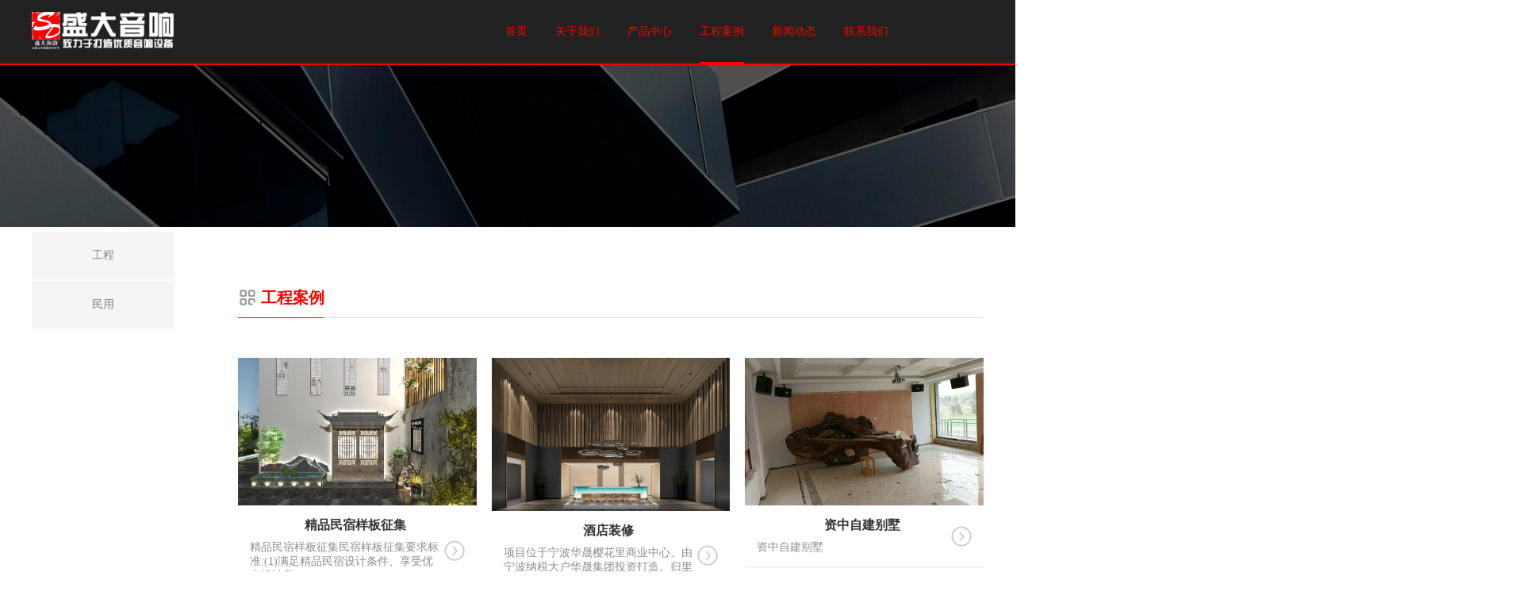

--- FILE ---
content_type: text/html; charset=utf-8
request_url: https://www.cdsdyx.com/gcal
body_size: 5052
content:
<!DOCTYPE HTML>
<html class=" met-web oxh" >
<head>
	<meta charset="utf-8">
	<meta name="renderer" content="webkit">
	<meta http-equiv="X-UA-Compatible" content="IE=edge,chrome=1">
	<meta name="viewport" content="width=device-width,initial-scale=1.0,maximum-scale=1.0,user-scalable=0,minimal-ui">
	<meta name="format-detection" content="telephone=no">
	<title>成都嵌入式|入墙式家庭影院-灯光会议舞台音响-无线话筒-盛大音响公司</title>
	<meta name="description" content="成都盛大音响公司为您提供成都嵌入式|入墙式家庭影院、无线话筒、灯光、会议、舞台音响设计安装服务，为别墅、学校、会议室、酒店、家庭、ktv等服务众多音响案例，欢迎来电咨询!">
	<meta name="keywords" content="成都音响灯光,成都会议音响,成都舞台音响,成都无线话筒,成都嵌入式家庭影院,成都入墙式家庭影院">
	<link href="favicon.ico" rel="shortcut icon" type="image/x-icon">
	<link rel="stylesheet" type="text/css" href="/Public/default/css/main.css">
	<link rel="stylesheet" type="text/css" href="/Public/default/css/media.css">
  	<link rel="stylesheet" type="text/css" href="/Public/default/css/aos.css">
	<link rel="stylesheet" type="text/css" href="/Public/default/css/swiper-3.4.2.min.css">
	<script src="/Public/default/js/jquery-2.1.1.js"></script>
 	<script src="/Public/default/js/swiper-3.4.2.min.js"></script>
 	<script src="/Public/default/js/fastclick.js"></script>
 	<script src="/Public/default/js/main.js"></script>

</head>

<body>
<div class="header">

    <div class="head-mid">
        <div class="head-con">
            <div class="w1388 relative clear">
                <div class="logo"><a href="/"><img src="/uploads/img1/20190326/5c99003b24c45.png" alt="成都盛大音响"/></a></div>
                <div class="menu-box fr">
                    <!---div class="top-search">
                        <div class="search-btn"></div>
                        <div class="search-nr">
                            <div class="search-nr-wap">
                                <div class="search-close"></div>                               
                                <form method="get" action="/Public/search.html" onsubmit="return searchForm();">
                                    <input class="text" name="keywords" type="text" placeholder="search" />
                                    <input class="sbmit" type="submit" value="" />                                    
                                </form>                              
                            </div>
                        </div>
                    </div-->
                    <ul class="clear menu-box-ul">
                        <li class="">
                            <a class="nav-yi" href="/">首页</a>
                        </li>
                      	<li class="">
                        <a class="nav-yi" href="/gywm">关于我们</a>
                          	                           <div class="nav-er-box relative">
                                <div class="nav-tap">
                                   <div class="nav-er-list"> 
                                        <a class="nav-er" href="/gsjj" title="公司简介">公司简介</a> 
                                    </div>                                </div>
                            </div>                        </li><li class="">
                        <a class="nav-yi" href="/cpzx">产品中心</a>
                          	                           <div class="nav-er-box relative">
                                <div class="nav-tap">
                                   <div class="nav-er-list"> 
                                        <a class="nav-er" href="/jyyx" title="家庭影院">家庭影院</a> 
                                    </div><div class="nav-er-list"> 
                                        <a class="nav-er" href="/hykaycgb" title="会议/卡拉OK/演出/广播">会议/卡拉OK/演出/广播</a> 
                                    </div><div class="nav-er-list"> 
                                        <a class="nav-er" href="/ychy" title="演出/会议/广播">演出/会议/广播</a> 
                                    </div><div class="nav-er-list"> 
                                        <a class="nav-er" href="/znjj" title="智能家居系统">智能家居系统</a> 
                                    </div><div class="nav-er-list"> 
                                        <a class="nav-er" href="/zhinenhuiyiyitiji" title="智能会议一体机">智能会议一体机</a> 
                                    </div>                                </div>
                            </div>                        </li><li class="active">
                        <a class="nav-yi" href="/gcal">工程案例</a>
                          	                           <div class="nav-er-box relative">
                                <div class="nav-tap">
                                   <div class="nav-er-list"> 
                                        <a class="nav-er" href="/gc" title="工程">工程</a> 
                                    </div><div class="nav-er-list"> 
                                        <a class="nav-er" href="/my" title="民用">民用</a> 
                                    </div>                                </div>
                            </div>                        </li><li class="">
                        <a class="nav-yi" href="/news">新闻动态</a>
                          	                           <div class="nav-er-box relative">
                                <div class="nav-tap">
                                   <div class="nav-er-list"> 
                                        <a class="nav-er" href="/gsdt" title="公司动态">公司动态</a> 
                                    </div><div class="nav-er-list"> 
                                        <a class="nav-er" href="/hyzx" title="行业资讯">行业资讯</a> 
                                    </div><div class="nav-er-list"> 
                                        <a class="nav-er" href="/mtbd" title="媒体报道">媒体报道</a> 
                                    </div>                                </div>
                            </div>                        </li><li class="">
                                                  	 <a class="nav-yi" href="/lxwm">联系我们</a>                                                   </li>                    </ul>
                </div>
                <!--<a class="language" href="#">EN</a>-->
            </div>
        </div>
    </div>
    <div id="menu-handler" class="menu-handler"> 
        <span class="burger burger-1 trans"></span> 
        <span class="burger burger-2 trans-fast"></span> 
        <span class="burger burger-3 trans"></span> 
    </div>
</div>
  
<script type="text/javascript">
            var img1 = '<meta content="telephone=no" name="format-detection">';
            $('head').append(img1);
</script>
  
 



<div class="banner_met_16_1_2 page-bg" data-height='' style='' m-id='2' m-type='banner'>
	<div class="slick-slide">
		<img class="cover-image" src="/uploads/img1/20190320/5c9206d6147a3.jpg" srcset='/uploads/img1/20190320/5c9206d6147a3.jpg' sizes="(max-width: 767px) 767px" alt="" data-height='0|0|0' >
	</div>
</div>

<div class="contentbox">
            <div class="w1388 relative"> 
            <div class="brief-nav">
  <div class="brief-nav-con">
    <ul>
      <li class="">
                        <a class="left-yi" href="/gc">
              <div style="position: relative;z-index: 6;">工程</div>
            </a>
          	        </li><li class="">
                        <a class="left-yi" href="/my">
              <div style="position: relative;z-index: 6;">民用</div>
            </a>
          	        </li>    </ul>
  </div>
</div>

                <div class="box-right">
                    <div class="title2 clear">
                        <h4 class="fl"><img src="/Public/default/images/title2-1.png" />工程案例</h4>
                        <span class="fr"></span>
                    </div>
                    <ul class="product-list clear margin-t50">
                      <li><a href="/gcal/349.html" title="精品民宿样板征集">
                                <div class="img100"> <img src="/uploads/img1/20230811/64d5d964c7b24.jpg" alt="" /> </div>
                                <div class="pro-list-bot"> <b>精品民宿样板征集</b>
                                    <h5>精品民宿样板征集民宿样板征集要求标准:(1)满足精品民宿设计条件、享受优惠设计费...</h5>
                                    <div class="pro-i"> </div>
                                </div>
                            </a></li><li><a href="/gc/348.html" title="酒店装修">
                                <div class="img100"> <img src="/uploads/img1/20230811/64d5d747aa6dd.jpg" alt="" /> </div>
                                <div class="pro-list-bot"> <b>酒店装修</b>
                                    <h5>项目位于宁波华晟樱花里商业中心、由宁波纳税大户华晟集团投资打造。归里汤泉酒店、从...</h5>
                                    <div class="pro-i"> </div>
                                </div>
                            </a></li><li><a href="/my/46.html" title="资中自建别墅">
                                <div class="img100"> <img src="/uploads/img1/20190402/5ca3272b35460.jpg" alt="" /> </div>
                                <div class="pro-list-bot"> <b>资中自建别墅</b>
                                    <h5>资中自建别墅</h5>
                                    <div class="pro-i"> </div>
                                </div>
                            </a></li><li><a href="/my/45.html" title="资中自建别墅">
                                <div class="img100"> <img src="/uploads/img1/20190402/5ca3271c7866b.jpg" alt="" /> </div>
                                <div class="pro-list-bot"> <b>资中自建别墅</b>
                                    <h5>资中自建别墅</h5>
                                    <div class="pro-i"> </div>
                                </div>
                            </a></li><li><a href="/my/44.html" title="御都花园">
                                <div class="img100"> <img src="/uploads/img1/20190402/5ca326fadf1c7.jpg" alt="" /> </div>
                                <div class="pro-list-bot"> <b>御都花园</b>
                                    <h5>御都花园</h5>
                                    <div class="pro-i"> </div>
                                </div>
                            </a></li><li><a href="/my/43.html" title="五龙山">
                                <div class="img100"> <img src="/uploads/img1/20190402/5ca326d61ddd9.jpg" alt="" /> </div>
                                <div class="pro-list-bot"> <b>五龙山</b>
                                    <h5>五龙山</h5>
                                    <div class="pro-i"> </div>
                                </div>
                            </a></li><li><a href="/my/42.html" title="蔚蓝卡地亚">
                                <div class="img100"> <img src="/uploads/img1/20190402/5ca326c6aa821.jpg" alt="" /> </div>
                                <div class="pro-list-bot"> <b>蔚蓝卡地亚</b>
                                    <h5>蔚蓝卡地亚</h5>
                                    <div class="pro-i"> </div>
                                </div>
                            </a></li><li><a href="/my/41.html" title="维也纳森林别墅">
                                <div class="img100"> <img src="/uploads/img1/20190402/5ca326a97bffb.jpg" alt="" /> </div>
                                <div class="pro-list-bot"> <b>维也纳森林别墅</b>
                                    <h5>维也纳森林别墅</h5>
                                    <div class="pro-i"> </div>
                                </div>
                            </a></li><li><a href="/my/40.html" title="蜀风花园城">
                                <div class="img100"> <img src="/uploads/img1/20190402/5ca3269960f41.jpg" alt="" /> </div>
                                <div class="pro-list-bot"> <b>蜀风花园城</b>
                                    <h5>蜀风花园城</h5>
                                    <div class="pro-i"> </div>
                                </div>
                            </a></li><li><a href="/my/39.html" title="三利宅院">
                                <div class="img100"> <img src="/uploads/img1/20190402/5ca32680a19a8.jpg" alt="" /> </div>
                                <div class="pro-list-bot"> <b>三利宅院</b>
                                    <h5>三利宅院</h5>
                                    <div class="pro-i"> </div>
                                </div>
                            </a></li><li><a href="/my/38.html" title="美洲花园">
                                <div class="img100"> <img src="/uploads/img1/20190402/5ca3266d48311.jpg" alt="" /> </div>
                                <div class="pro-list-bot"> <b>美洲花园</b>
                                    <h5>美洲花园</h5>
                                    <div class="pro-i"> </div>
                                </div>
                            </a></li><li><a href="/my/37.html" title="鹭岛国际社区">
                                <div class="img100"> <img src="/uploads/img1/20190402/5ca3265d8e80c.jpg" alt="" /> </div>
                                <div class="pro-list-bot"> <b>鹭岛国际社区</b>
                                    <h5>鹭岛国际社区</h5>
                                    <div class="pro-i"> </div>
                                </div>
                            </a></li>                    </ul>
                    <div class="page text-center margin-top50"> 
                         <a class='Ahover'>1</a><a href='/gcal.html?p=2'>2</a><a href='/gcal.html?p=3'>3</a><a href='/gcal.html?p=4'>4</a> <a class='NextA' href='/gcal.html?p=2'>下一页</a>                    </div>
                </div>
            </div>
</div>
<div class="footer">    
    <div class="footer-mid">
        <div class="w1388 clear">
            <div class="fl footer-mid-left clear">
            <dl>
                    <dt><a href="/gywm">关于我们</a> </dt>
					  <dd><a href="/gsjj">公司简介</a></dd>               
				</dl><dl>
                    <dt><a href="/cpzx">产品中心</a> </dt>
					  <dd><a href="/jyyx">家庭影院</a></dd><dd><a href="/hykaycgb">会议/卡拉OK/演出/广播</a></dd><dd><a href="/ychy">演出/会议/广播</a></dd><dd><a href="/znjj">智能家居系统</a></dd><dd><a href="/zhinenhuiyiyitiji">智能会议一体机</a></dd>               
				</dl><dl>
                    <dt><a href="/gcal">工程案例</a> </dt>
					  <dd><a href="/gc">工程</a></dd><dd><a href="/my">民用</a></dd>               
				</dl><dl>
                    <dt><a href="/news">新闻动态</a> </dt>
					  <dd><a href="/gsdt">公司动态</a></dd><dd><a href="/hyzx">行业资讯</a></dd><dd><a href="/mtbd">媒体报道</a></dd>               
				</dl><dl>
                    <dt><a href="/lxwm">联系我们</a> </dt>
					                 
				</dl>								
				
             </div>
            <div class="fr footer-mid-right">
                <div class="fot-lxwm">
                    <h5>联系我们</h5>
                  	<p>电话: 13808057634</p>
                    <p>地址: 成都市郫都区蜀都万达14栋二单元2211-2212号</p><p>邮箱: </p>
                  	<p>	<img  src="/uploads/img1/20220304/6221b6ace6792.png" /></p><p>扫一扫加好友</p>
                </div>
            
            </div>
        </div>
    </div>
	<div class="footer-bot">
		<div class="w1388">
            <span class="zt">友情链接：</span>
            							
					<a href="https://digital.it168.com/a2022/0314/6637/000006637448.shtml" title="用心发声，果敢言真：英国音响品牌KEF推出“敢言真”系列播客"  target="_blank">
						<span>用心发声，果敢言真：英国音响品牌KEF推出“敢言真”系列播客</span>
					</a>				
					<a href="http://www.yixinxg.com/" title="成都锌钢护栏"  target="_blank">
						<span>成都锌钢护栏</span>
					</a>				
					<a href="http://www.cdsdyx.com/cpzx" title="成都音响公司"  target="_blank">
						<span>成都音响公司</span>
					</a>				
					<a href="http://www.cdsdyx.com/ychy" title="成都会议音响"  target="_blank">
						<span>成都会议音响</span>
					</a>				
					<a href="http://www.cdsdyx.com/jyyx" title="成都音响设备"  target="_blank">
						<span>成都音响设备</span>
					</a>				
					<a href="http://www.cdsdyx.com/tlyx" title="成都音箱"  target="_blank">
						<span>成都音箱</span>
					</a>				
					<a href="http://www.54wxb.com/" title="中央空调维修"  target="_blank">
						<span>中央空调维修</span>
					</a>				
					<a href="http://www.xinjinkm.com/" title="音响系统"  target="_blank">
						<span>音响系统</span>
					</a>				
					<a href="http://www.gzpckj.cn" title="触摸屏一体机"  target="_blank">
						<span>触摸屏一体机</span>
					</a>				
					<a href="http://www.dgzangle.com" title="蓝牙音箱"  target="_blank">
						<span>蓝牙音箱</span>
					</a>        </div>
        <div class="w1388">
            <span class="zt">成都盛大音响 版权所有 2019-2020 </span>
            <a href="http://beian.miit.gov.cn/" target="_blank" rel="nofollow">蜀ICP备19010727号-1</a> &nbsp;
			<a href="http://www.4hhd.com" target="_blank" rel="nofollow">技术支持：肆合互动</a>  &nbsp;
			
        </div>
    </div>
</div>
<div class="head-top head-top2 phone-show">
    <div class="w1388">
        <a class="hotLine text-center" href="tel:13808057634" style="display: block;">
            <span class="span1">全国咨询热线：</span>
            <span class="span2">13808057634</span>
        </a>
    </div>
</div>

<script src="/Public/default/js/aos.js"></script>
<script src="/Public/default/js/wow.min.js"></script>
<script type="text/javascript">
    AOS.init({
        easing: 'ease-out-back',
        duration: 1000
    });
</script>
<script>
         new Swiper('.banner .swiper-container', {
            autoplay: 2000, //可选选项，自动滑动
            speed: 600,
            loop: true,
            autoplayDisableOnInteraction: false,
            pagination: '.pagination1',
            paginationClickable: true,
            prevButton: '.swiper-btn1 .swiper-btn-left',
            nextButton: '.swiper-btn1 .swiper-btn-right'
        });
        $('.ppgs-l').click(function() {
            $(this).find('.img100').hide();
            $(this).find('video')[0].play();
        });
        $('.kp-big-bot').click(function() {
            $(this).parent().addClass('active').find('video')[0].play();
        });
        $('.tab-btn a').click(function() {
            var index = $(this).index();
            $(this).addClass('active').siblings().removeClass('active');
            $(this).parent().siblings('.tabs').find('.tabpage').eq(index).addClass('active').siblings()
                .removeClass('active');
        });
  		new Swiper('.product_div .swiper-container', {
            slidesPerView: 3,
            spaceBetween: 50,
            breakpoints: {
                1024: {
                    slidesPerView: 3,
                    spaceBetween: 40
                },
                768: {
                    slidesPerView: 3,
                    spaceBetween: 30
                },
                640: {
                    slidesPerView: 2,
                    spaceBetween: 20
                },
                320: {
                    slidesPerView: 1,
                    spaceBetween: 10
                }
            },
             nextButton: '.product_div .swiper-button-next',
             prevButton: '.product_div .swiper-button-prev',
           
        })
</script>



<script>
(function(){
    var bp = document.createElement('script');
    var curProtocol = window.location.protocol.split(':')[0];
    if (curProtocol === 'https') {
        bp.src = 'https://zz.bdstatic.com/linksubmit/push.js';
    }
    else {
        bp.src = 'http://push.zhanzhang.baidu.com/push.js';
    }
    var s = document.getElementsByTagName("script")[0];
    s.parentNode.insertBefore(bp, s);
})();
</script>
</body>
  
</html>

--- FILE ---
content_type: text/css
request_url: https://www.cdsdyx.com/Public/default/css/main.css
body_size: 10998
content:
@charset "utf-8";
* {
	padding: 0;
	margin: 0;
	outline: 0;
	text-decoration: none;
	list-style: none;
}
html, body {
	font-size: 14px;
	font-family: "Microsoft YaHei";
	color: #666;
}
input, textarea {
	border: none;
	font-family: "Microsoft YaHei";
}
img {
	border: none;
}
h1, h2, h3, h4, h5 {
	font-weight: normal;
}
table {
	width: 100%;
	border-collapse: collapse;
}
audio, canvas, video {
	display: inline-block;
 *display: inline;
 *zoom: 1;
}
p {
	line-height: 1.8em;
	color: #666;
}
a {
	color: #000;
}
.fl {
	float: left;
}
.fr {
	float: right;
}
.container {
	width: 1388px;
	margin: 0 auto;
}
.clear:after {
	content: '';
	display: table;
	clear: both;
}
/*清除浮动*/
.clearfix {
*zoom: 1;
}
.clearfix:after {
	visibility: hidden;
	display: block;
	font-size: 0;
	content: " ";
	clear: both;
	height: 0;
}
.clf:after {
	visibility: hidden;
	display: block;
	font-size: 0;
	content: " ";
	clear: both;
	height: 0;
}
*:first-child+html .clf {
	zoom: 1;
} /* IE7 */
.clf:after {
	content: " ";
	display: block;
	clear: both;
	height: 0;
	overflow: hidden
}
.clf {
*zoom: 1
}
.w1388 {
	width: 1388px;
	margin: 0 auto;
}
.w1128 {
	width: 1128px;
	margin: 0 auto;
}
.bg15 {
	background: #dddddd;
}
.bgff {
	background: #fff;
}
.bgss {
	background: #212121;
}
.relative {
	position: relative;
}
.img100 img {
	width: 100%;
	vertical-align: bottom;
}
.pc-show {
	display: block;
}
.phone-show {
	display: none;
}
.table {
	display: table;
	text-align: center;
	width: 100%;
	height: 100%;
	table-layout: fixed;
}
.table-cell {
	display: table-cell;
	vertical-align: middle;
}
.table-cell b {
	color: #fff;
}
.padding-t60 {
	padding-top: 60px;
}
.margin-t60 {
	margin-top: 60px;
}
.text-center {
	text-align: center;
}
.paddin-tb60 {
	padding: 60px 0;
}
/*index*/

.header {
	position: relative;
	z-index: 99999;
}
.head-top {
	height: 40px;
	line-height: 40px;
	overflow: hidden;
}
.head-top2 {
	position: fixed;
	z-index: 99999;
	left: 0;
	bottom: 0;
	width: 100%;
	background: #212121
}
.head-top2.active {
	bottom: -50px;
}
.head-top div, .head-top span {
	font-size: 14px;
}
.hotLine .span1 {
	color: #212121;
	position: relative;
	padding-left: 20px;
}
.hotLine .span1:before {
	content: '';
	position: absolute;
	top: 50%;
	margin-top: -8px;
	left: 0;
	width: 15px;
	height: 14px;
	background: url("../images/i0.png");
}
.head-top2 .hotLine .span1:before {
	width: 28px;
	height: 25px;
	background: url("../images/tel2.png") no-repeat center;
	background-size: cover;
	margin-top: -12px;
	margin-right: 2px;
}
.hotLine .span2 {
	color: #fff;
	font-weight: bold;
}
.head-top2 .hotLine .span1 {
	color: #fff;
	padding-left: 30px;
}
.head-top2 .hotLine span {
	font-size: 16px;
}
.head-mid {
	height: 80px;
	border-bottom: 2px solid #ff0000;
}
.head-con {
	width: 100%;
	background: #212121;
	height: 80px;
	transform: translateZ(0);
	-webkit-transform: translateZ(0);
}
.header.active .head-con {
	position: fixed;
	top: 0;
	left: 0;
	border-bottom: 2px solid #ff0000;
	box-shadow: 0 2px 4px #ddd;
	height: 80px;
}
.header.active .nav-yi, .header.active .language {
	line-height: 80px;
}
.header.active .logo {
	top: 5px;
}
.logo {
	position: absolute;
	top: 15px;
	left: 0;
}
.logo img {
	vertical-align: bottom;
	max-width: 180px;
}
.menu-handler {
	color: #fff;
	width: 30px;
	height: 32px;
	cursor: pointer;
	position: absolute;
	right: 20px;
	top: 14px;
	transition: all 0s cubic-bezier(0.445, 0.145, 0.355, 1);
	-webkit-transition: all 0s cubic-bezier(0.445, 0.145, 0.355, 1);
	-moz-transition: all 0s cubic-bezier(0.445, 0.145, 0.355, 1);
	display: none;
}
.menu-handler .burger {
	height: 2px;
	background: #ffffff;
	display: block;
	width: 20px;
	position: absolute;
	z-index: 5;
	left: 5px;
	transform-origin: center;
	-webkit-transform-origin: center;
	-moz-transform-origin: center;
	-o-transform-origin: center;
	-ms-transform-origin: center;
	border-radius: 2px;
	-webkit-border-radius: 2px;
	top: 8px;
}
.menu-handler .burger-2 {
	top: 15px;
}
.menu-handler .burger-3 {
	top: 22px;
}
.menu-handler.active .burger-1 {
	top: 15px;
	-moz-transform: rotate(225deg);
	-webkit-transform: rotate(225deg);
	-o-transform: rotate(225deg);
	-ms-transform: rotate(225deg);
	transform: rotate(225deg);
}
.menu-handler.active .burger-2 {
 -ms-filter: progid:DXImageTransform.Microsoft.Alpha(Opacity=0);
	filter: alpha(opacity=0);
	opacity: 0;
	-moz-opacity: 0;
	-khtml-opacity: 0;
	-webkit-opacity: 0;
}
.menu-handler.active .burger-3 {
	top: 15px;
	-moz-transform: rotate(-225deg);
	-webkit-transform: rotate(-225deg);
	-o-transform: rotate(-225deg);
	-ms-transform: rotate(-225deg);
	transform: rotate(-225deg);
}
.menu-box {
	margin-right: 120px;
}
.menu-box li {
	float: left;
	margin-left: 35px;
	position: relative;
}
.menu-box li:first-child {
	margin-left: 0;
}
.nav-yi {
	display: inline-block;
	line-height: 80px;
	color: #fe0000;
	position: relative;
}
.nav-er-box {
	position: absolute;
	width: 140px;
	text-align: center;
	left: 50%;
	margin-left: -70px;
	background: #fff;
	-webkit-transform-origin: top center;
	-ms-transform-origin: top center;
	transform-origin: top center;
	-webkit-transform: scaleY(0);
	-ms-transform: scaleY(0);
	transform: scaleY(0);
	-webkit-transition: -webkit-transform .3s .2s;
	transition: transform .3s .2s;
}
.nav-tap {
	opacity: 0;
	-webkit-transform: translate(0, -20px);
	-ms-transform: translate(0, -20px);
	transform: translate(0, -20px);
	-webkit-transition: all .2s;
	transition: all .2s;
}
.menu-box li:hover .nav-er-box {
	-webkit-transform: scaleY(1);
	-ms-transform: scaleY(1);
	transform: scaleY(1);
}
.menu-box li:hover .nav-tap {
	opacity: 1;
	-webkit-transform: translate(0, 0);
	-ms-transform: translate(0, 0);
	transform: translate(0, 0);
}
.nav-san-box {
	position: absolute;
	left: 100%;
	top: 0;
	width: 0;
	background: #fff;
	overflow: hidden;
}
.nav-san-box a {
	width: 140px;
	font-size: 12px;
}
.nav-er-box a {
	display: block;
	line-height: 45px;
	color: #808080;
	font-size: 12px;
}
.language {
	position: absolute;
	right: 40px;
	top: 0;
	line-height: 100px;
	color: #313131;
	font-weight: bold;
	padding-left: 20px;
	font-family: dincondBold;
	font-size: 16px;
}
.language:before {
	width: 14px;
	height: 14px;
	left: 0;
	top: 50%;
	margin-top: -7px;
	background: url("../images/earth.jpg");
	content: '';
	position: absolute;
}
.nav-yi:after {
	content: '';
	position: absolute;
	width: 0;
	left: 50%;
	transform: translateX(-50%);
	-webkit-transform: translateX(-50%);
	bottom: 0;
	border-top: 2px solid #ff0000;
}
.menu-box li.active .nav-yi:after {
	width: 100%;
}
.menu-box li.active .nav-yi {
	color: #ff0000;
}

.ljgd {
	display: block;
	width: 150px;
	line-height: 50px;
	background: #212121;
	color: #fff;
	text-align: center;
	font-size: 16px;
}
.banner .ljgd {
	position: absolute;
	left: 50%;
	margin-left: -75px;
	bottom: 25%;
}
.ljgd:hover {
	background: #fff;
	color: #212121;
}
.swiper-slide-active .ljgd {
	animation: toUp 1s linear both;
}
 @keyframes toUp {
 0% {
 transform: translateY(50px);
 -webkit-transform: translateY(50px);
 opacity: 0;
}
 100% {
 transform: translateY(0);
 -webkit-transform: translateY(0);
 opacity: 1;
}
}
.swiper-pagination-bullets.pagination-style {
	z-index: 4;
	text-align: center;
}
.banner .pagination1.pagination-style {
	position: absolute;
	bottom: 5%;
	text-align: center;
}
.swiper-pagination-bullets.pagination-style .swiper-pagination-bullet {
	width: 10px;
	height: 10px;
	opacity: 1;
	background: #fff;
	margin: 0 15px;
}
.anlixq-img .swiper-pagination-bullets.pagination-style .swiper-pagination-bullet {
	background: #dcdcdc;
}
.swiper-pagination-bullets.pagination-style .swiper-pagination-bullet-active {
	background: #212121 !important;
}
.anlixq-img .swiper-pagination-bullets.pagination-style .swiper-pagination-bullet {
	margin: 0 6px;
}
.anlixq-img .pagination1 {
	margin-top: 12px;
}
.ppgs-con {
  height: 350px;
  background: #3e3e3e;
  margin-bottom: 40px;
}
.ppgs-l {
	width: 45%;
	cursor: pointer;
}
.ppgs-l img{
	max-width: 100%;
	cursor: pointer;
}
.ppgs-l .img100, .about-vd .img100 {
	position: absolute;
	width: 100%;
	left: 0;
	top: 0;
	height: 100%;
}
.ppgs-r {
	position: absolute;
	right: 0;
	top: 0;
	height: 100%;
	width: 55%;
	
}
.ppgs-warp {
	
	margin: 0 auto;
	max-width: 90%;
}
.ppgs-title {
	margin-bottom: 25px;
}
.ppgs-title h4 {
	font-size: 24px;
	color: #ff0000;
	letter-spacing: 5px;
	text-indent: 5px;
	margin-bottom: 6px;
}
.ppgs-title span {
	color: #999;
}
.ppgs-txt {
	text-align: left;
}
.probj{
 	 background: url(../images/index1.jpg) no-repeat;
    background-size: cover;
    background-position: center;
}
.newbj{
 	 background: url(../images/index2.jpg) no-repeat;
    background-size: cover;
    background-position: center;
}
.index-a li {
	float: left;
	width: 24.5%;
	margin-right: 0.66%;
	margin-top: 0.66%;
}
.index-a li:last-child {
	margin-right: 0;
}
.index-a-con {
	position: absolute;
	left: 0;
	top: 0;
	width: 100%;
	height: 100%;
}
.index-a li a {
	display: block;
	overflow: hidden;
}
.index-a .img img {
	width: 48px;
	max-width: 50%;
	vertical-align: bottom;
}
.index-a h3 {
	font-size: 20px;
	color: #fff;
	margin-top: 10px;
}
.index-a i {
	display: block;
	width: 35px;
	height: 35px;
	background-image: url("../images/i6.png");
	margin: 25px auto 0;
	transform: translateY(35px) translateZ(0);
	-webkit-transform: translateY(35px) translateZ(0);
	opacity: 0;
}
.index-a-title {
	margin-top: 45px;
}
.title1 h3 {
	font-size: 26px;
	color: #888;
}
.title1 i {
	display: block;
	margin: 8px auto;
	width: 30px;
	border-top: 1px solid #ff0000;
}
.title1 {
	margin-bottom: 30px;
}
.ppgs-l {
	width: 45%;
	cursor: pointer;
	text-align: center;
    padding-top: 55px;
}
.ppgs-l .img100, .about-vd .img100 {
	position: absolute;
	width: 100%;
	left: 0;
	top: 0;
	height: 100%;
}
.ppgs-r {
	position: absolute;
	right: 0;
	top: 0;
	height: 100%;
	width: 55%;
	background: #212121;
}
.ppgs-warp {

	margin: 0 auto;
	max-width: 90%;
}
.ppgs-title {
	margin-bottom: 25px;
}
.ppgs-title h4 {
	font-size: 24px;
	color: #ff0000;
	letter-spacing: 5px;
	text-indent: 5px;
	margin-bottom: 6px;
}
.ppgs-title span {
	color: #999;
}
.ppgs-txt {
	text-align: left;
}
.ljgd2 {
	width: 118px;
	line-height: 38px;
	text-align: center;
	display: block;
	border: 1px solid #d6d6d6;
	color: #808080;
	margin: 20px auto 0;
}
.ljgd2:hover {
	color: #fff;
	background: #212121;
	border-color: #212121;
}
.i7 {
	position: absolute;
	width: 50px;
	height: 50px;
	left: 50%;
	top: 50%;
	margin: -25px 0 0 -25px;
	background-image: url("../images/i7.png");
}
.ppgs-l:hover .i7 {
	transform: scale(1.2);
	-webkit-transform: scale(1.2);
	background-image: url("../images/i7-1.png");
}
.sptc {
	position: fixed;
	z-index: 9999999;
	background: rgba(0,0,0,0.5);
	left: 0;
	right: 0;
	top: 0;
	bottom: 0;
	display: none;
}
.video_t {
	position: absolute;
	left: 50%;
	top: 50%;
	transform: translate(-50%, -50%);
	-webkit-transform: translate(-50%, -50%);
	width: 1270px;
	max-width: 90%;
}
.video_t a {
	position: absolute;
	width: 38px;
	height: 38px;
	right: -19px;
	top: -19px;
	background-image: url("../images/close.png");
	z-index: 9;
}
.video_t a img {
	width: 100%;
	vertical-align: bottom;
}
.video_t video {
	width: 100%;
	vertical-align: bottom;
}
.cptd1 li {
	float: left;
	width: 24.5%;
	margin-right: 0.66%;
	margin-bottom: 0.66%;
	overflow: hidden;
}
.cptd1 li:last-child {
	margin-right: 0;
}
.cptd1 li a {
	display: block;
}
.cptd1-con {
	position: absolute;
	left: 0;
	width: 100%;
	bottom: 0;
	height: 80px;
	background: rgba(255,255,255,.8);
}
.cptd1-con p {
	display: none;
	width: 260px;
	margin: 0 auto;
	color: #fff;
	text-align: left;
}
.cptd1-title {
	font-size: 18px;
	color: #4d4d4d;
}
.cptd1-title img {
	vertical-align: middle;
	margin-right: 10px;
}
.cptd1-title .img1 {
	margin-top: -4px;
}
.cptd1-title .img2 {
	display: none;
}
.cptd1-con i {
	display: block;
	border-top: 1px solid rgba(255,255,255,.7);
	width: 0;
}
.cptd1 li:hover .img1 {
	display: none;
}
.cptd1 li:hover .img2 {
	display: inline-block;
	margin-top: -5px;
}
.cptd1 li:hover .cptd1-con {
	height: 100%;
	background: rgba(181,0,78,.9);
}
.cptd1 li:hover p {
	display: block;
}
.cptd1 li:hover .cptd1-title {
	color: #fff;
}
.cptd1 li:hover .cptd1-con i {
	width: 50px;
	margin: 20px auto;
}
.cptd2 li {
	width: 49.67%;
	margin-right: 0.66%;
	float: left;
}
.cptd2-con {
	width: 340px;
	height: 180px;
	position: absolute;
	left: 50%;
	top: 50%;
	transform: translate(-50%, -50%);
	-webkit-transform: translate(-50%, -50%);
	background: rgba(255,255,255,.9);
}
.cptd2 li a {
	display: block;
	position: relative;
}
.cptd2 li:last-child {
	margin-right: 0;
}
.cptd2-con h4 {
	font-size: 28px;
	color: #333;
	margin-bottom: 10px;
}
.cptd2-con span {
	font-size: 16px;
	color: #8c8c8c;
}
.cptd2 li:hover .cptd2-con {
	background: rgba(181,0,78,.9);
}
.cptd2 li:hover h4 {
	color: #fff;
}
.cptd2 li:hover span {
	color: #fff;
}
.more{
	margin: 30px 0 0;
}
.tab-btn {
	font-size: 0;
	text-align: center;
	padding: 20px 0;
}
.tab-btn a {
	display: inline-block;
	font-size: 14px;
	color: #666;
	text-align: center;
	padding: 0 8px;
	line-height: 40px;
	background: #f5f5f5;
	margin: 0 10px;
	box-shadow: #ddd 2px 2px 2px;
}
.tab-btn a.active {
	background: #212121;
	color: #fff;
}
.tab-btn a:hover {
	background: #212121;
	color: #fff;
}
.anli-list li {
	float: left;
	width: 24.5%;
	margin-right: 0.66%;
	margin-bottom: 0.66%;
}
.anli-list li a {
	display: block;
}
.anli-list li:nth-child(4n) {
	margin-right: 0;
}
.margin-t50 {
	margin-top: 50px;
}
.margin-tb50 {
	margin: 50px 0;
}
.anli-con {
	position: absolute;
	width: 100%;
	height: 100%;
	background: rgba(181,0,78,.75);
	left: 0;
	top: 0;
	opacity: 0;
}
.anli-con h4 {
	font-size: 16px;
	color: #fff;
}
.anli-con i {
	display: block;
	width: 36px;
	height: 36px;
	background-image: url("../images/gor.png");
	margin: 20px auto 0;
}
.tabpage {
	display: none;
}
.tabpage.active {
	display: block;
}
.inxw-list li {
	float: left;
	width: 48%;
	margin-right: 4%;
	margin-bottom: 4%;
  box-shadow: #515151 0px 1px 2px;
}
.inxw-list a {
	display: block;
}
.inxw-list li:nth-child(even) {
	margin-right: 0;
}
.inxw-list .img100 {

}
.inxw-list .xw-con {
	/*position: absolute;*/
	height: 100%;
	right: 0;
	width: 100%;
	top: 0;
  	float: right;
	
	text-align: left;
  	padding: 12px;
}


.xw-list li {
	float: left;
	width: 100%;
	margin-right: 4%;
	margin-bottom: 4%;
  box-shadow: #ddd 2px 2px 3px;
}
.xw-list a {
	display: block;
}
.xw-list li:nth-child(even) {
	margin-right: 0;
}
.xw-list .img100 {
	width: 15%;
    float: left;
}
.xw-con {
	/*position: absolute;*/
	height: 100%;
	right: 0;
	width: 80%;
	top: 0;
  	float: right;
	
	text-align: left;
  	padding: 12px;
}
.xw-txt {
	text-align: left;
	width: 94%;
	margin: 0 auto;
}
.xw-con h4 {
	font-size: 16px;
	color: #fff;
	font-weight: bold;
}
.xw-con span {
	font-size: 16px;
	font-family: dincondBold;
	color: #8c8c8c;
	position: relative;
	padding-left: 40px;
	display: block;
}
.xw-con span:before {
	content: '';
	position: absolute;
	left: 0;
	top: 50%;
	width: 30px;
	border-top: 1px solid #999;
}
.xw-con p {
	display: -webkit-box;
	-webkit-box-orient: vertical;
	-webkit-line-clamp: 2;
	overflow: hidden;
	height: 3.2em;
}
.xw-list li:hover h4, .xw-list li:hover span, .xw-list li:hover p {
	color: #212121;
}
.xw-list li:hover span:before {
	border-color: #212121;
}
.footer-top {
	height: 120px;
	overflow: hidden;
}
.footer {
	background: #000;
}
.logo2 {
	margin-top: 29px;
}
.footer-mid-left  {
	width: 60%;
}
.footer-mid-right  {
	width: 40%;
}
.footer-mid-left dl {
	float: left;
	margin-right: 4rem;
}
.footer-mid {
	padding-top: 50px;
}
.footer-mid-left dt {
	margin-bottom: 5px;
}
.footer-mid-left dt a {
	color: #999;
	font-weight: bold;
  	font-size: 16px;
}
.footer-mid-left dd a {
	color: #8c8c8c;
	font-size: 14px;
  line-height: 1.8em;
}
.footer-mid-left dd a:hover {
	color: #ff0000;
}
.fot-lxwm img{
	max-width: 120px;
}
.fot-lxwm h5 {
	font-size: 16px;
	font-weight: bold;
	color: #999;
	margin-bottom: 10px;
}
.bdsharebuttonbox.forlink {
	margin-top: 25px;
}
.bdsharebuttonbox.forlink a {
	width: 27px;
	height: 27px;
	padding: 0;
	margin: 0 0 0 10px;
}
.forlink .weibo {
	background-image: url("../images/weibo.png");
}
.forlink .weixin {
	background-image: url("../images/weixin.png");
}
.forlink .tenxun {
	background-image: url("../images/qq.png");
}
.bdsharebuttonbox.forlink span {
	color: #333;
	font-weight: bold;
}
.footer-bot {
	    text-align: center;
    padding: 25px 0;
    line-height: 2em;
}
.footer-bot a{
	color: #999;padding: 0 5px;
}
.footer-bot .zt {
	font-family: dincond;
}
.fubox {
	position: fixed;
	right: -50px;
	top: 50%;
	z-index: 999;
	transform: translateZ(0);
	-webkit-transform: translateZ(0);
}
.fubox.active {
	right: 0;
}
.fu-icon {
	background-color: #212121;
	width: 50px;
}
.fu-icon img {
	width: 100%;
	vertical-align: bottom;
}
.fu-list {
	margin-top: 1px;
	cursor: pointer;
	position: relative;
}
.fu-warp {
	background: #212121;
	overflow: hidden;
	height: 50px;
	width: 0;
}
.fu-txt {
	padding-right: 10px;
}
.fu-warp p {
	color: #fff;
	line-height: 50px;
}
.fu-list-tel:hover .fu-warp {
	width: 102px;
}
.fu-list-tel .fu-txt {
	width: 102px;
}
.fu-list-qq .fu-txt {
	width: 66px;
}
.fu-list-qq:hover .fu-warp {
	width: 66px;
}
.weixin-code {
	position: absolute;
	right: 100%;
	margin-right: 4px;
	top: 0;
	width: 0;
	overflow: hidden;
}
.weixin-code img {
	width: 128px;
	vertical-align: bottom;
	border: 1px solid #ddd;
}
.fu-list:hover .weixin-code {
	width: 130px;
}
/*about*/

.position {
	height: 80px;
	line-height: 70px;
	margin-top: -70px;
	z-index: 6;
}
.position h2 {
	width: 180px;
	text-align: center;
	background: #212121;
	background-size: cover;
	color: #fff;
	font-size: 18px;
	font-weight: bold;
	position: relative;
}
.gk-title img {
	vertical-align: middle;
	margin: -4px 5px 0 0;
}
.position h2:before {
	content: '';
	position: absolute;
	width: 100%;
	height: 5px;
	bottom: 0;
	background: #000;
	left: 0;
}
.brief-nav {
	width: 180px;
	text-align: center;
	position: absolute;
	left: 0;
	top: 0;
}
.brief-nav-con li {
	margin-top: 2px;
	position: relative;
}
.left-yi {
	display: block;
	line-height: 60px;
	background: #f5f5f5;
	color: #808080;
	position: relative;
}
.left-yi:before {
	content: '';
	position: absolute;
	height: 100%;
	background: #212121;
	left: 0;
	top: 0;
	width: 0;
}
.brief-nav-con li.active .left-yi:before {
	width: 100%;
}
.brief-nav-con li.active .left-yi {
	color: #fff;
}
.left-er-box {
	padding: 20px 0;
	border: 1px solid #e5e5e5;
	background: #fff;
	display: none;
}
.left-er-box a {
	display: block;
	color: #8c8c8c;
	line-height: 40px;
	font-size: 12px;
}
.left-er-box a:hover {
	color: #212121;
}
.left-er-box a.active {
	color: #212121;
}
/*.brief-nav-con li.active .left-er-box{display: block;}*/

.zksq {
	cursor: pointer;
	z-index: 9;
	display: none;
	content: '';
	position: absolute;
	width: 14px;
	height: 14px;
	background: url("../images/add.png") no-repeat center;
	background-size: cover;
	top: 24px;
	right: 25px;
}
li.none .zksq {
	display: none !important;
}
li.has .zksq {
	display: block !important;
}
.zksq.active {
	transform: rotate(45deg);
}
li:hover .zksq {
	background: url("../images/add2.png") no-repeat center;
	background-size: cover;
}
li.active .zksq {
	background: url("../images/add2.png") no-repeat center;
	background-size: cover;
}
.box-right {
	margin-left: 260px;
}
.pin-wrapper {
	position: absolute;
}
.box-right {
	padding-top: 60px;
}
.box-right2 {
	padding-top: 30px;
}
.title2 {
	border-bottom: 1px solid #dcdcdc;
	line-height: 50px;
}
.title2 h4 {
	color: #ff0000;
	font-size: 20px;
	font-weight: bold;
	position: relative;
}
.title2 h4 img {
	vertical-align: middle;
	margin: -4px 5px 0 0;
	filter: grayscale(1);
}
.title2 h4:after {
	content: '';
	position: absolute;
	left: 0;
	width: 100%;
	bottom: -1px;
	border-top: 1px solid #ff0000;
}
.title2 span {
	font-size: 14px;
	color: #b2b2b2;
	text-transform: uppercase;
	font-family: dincondBold;
}
.tupianl {    float: left;    width: 60%;}
.tupianr {float: right;    width: 38%;}
.tupianr img {border: 5px solid #fff;    width: 100%;    box-shadow: #c4c4c4 2px 2px 3px;}
@media (max-width:768px) {
	.tupianl{width: 100%}
	.tupianr{width: 100%}
}
.margin-t40 {
	margin-top: 40px;
}
.about-vd {
	width: 855px;
	margin: 0 auto;
	max-width: 100%;
	cursor: pointer;
}
.bofang {
	position: absolute;
	left: 0;
	top: 0;
	width: 100%;
	height: 100%;
	background: rgba(0,0,0,.6);
}
.bofang i {
	position: absolute;
	width: 48px;
	height: 48px;
	left: 50%;
	top: 50%;
	background-image: url("../images/bofang.png");
	transform: translate(-50%, -50%);
	-webkit-transform: translate(-50%, -50%);
}
.gtrz .img100 {
	width: 55%;
}
.gtrz-con {
	width: 44%;
	position: absolute;
	right: 0;
	top: 0;
	height: 100%;
	border: 1px solid #e6e6e6;
	background: #fafafa;
}
.gtrz-txt {
	width: 300px;
	margin: 0 auto;
	text-align: left;
	position: relative;
	z-index: 4;
}
.gtrz-txt h5 {
	font-size: 19px;
	font-weight: bold;
	color: #2b2b2b;
}
.gtrz-txt i {
	display: block;
	width: 38px;
	border-top: 1px solid #ccc;
	margin-top: 5px;
}
.gtrz-txt b {
	font-size: 48px;
	color: #212121;
	font-family: dincondBold;
	margin-right: 8px;
	min-width: 57px;
	display: inline-block;
}
.gtrz-txt span {
	font-size: 16px;
	color: #666;
}
.gtrz-txt ul {
	margin-top: 10%;
}
.ball {
	width: 72px;
	height: 68px;
	position: absolute;
	right: 0;
	bottom: 0;
	background-image: url("../images/boal.jpg");
}
.contentbox {
	padding-bottom: 40px;
	min-height: 500px;
}
.contentbox {
	padding-bottom: 40px;
	min-height: 500px;
}
/*发展历程*/

.history-top {
	width: 720px;
	max-width: 100%;
	margin: 60px auto 0;
}
.history-year {
	width: 200px;
	height: 160px;
	border: 1px solid #e0e0e0;
}
.history-year h5 {
	color: #cdcdcd;
	font-size: 40px;
	font-family: dincondBold;
}
.history-year img {
	max-width: 100%;
	max-height: 100%;
	vertical-align: middle;
}
.history-con {
	position: absolute;
	height: 100%;
	right: 0;
	left: 204px;
	top: 0;
	background: #f7f7f7;
}
.history-txt {
	width: 90%;
	margin: 0 auto;
	text-align: left;
}
.history-bot {
	margin-top: 50px;
}
.preview {
	margin: 0 40px;
}
.preview:before {
	position: absolute;
	content: '';
	left: 0;
	width: 100%;
	top: 50%;
	border-top: 1px solid #d6d6d6;
}
.preview .swiper-slide {
	width: 20%;
	text-align: center;
	height: 120px;
	cursor: pointer;
}
.his-dots {
	position: absolute;
	width: 10px;
	height: 10px;
	border-radius: 100%;
	background: #d6d6d6;
	left: 50%;
	top: 50%;
	transform: translate(-50%, -50%);
	-webkit-transform: translate(-50%, -50%);
}
.his-line {
	height: 20px;
	border-right: 1px solid #d6d6d6;
	position: absolute;
	left: 50%;
}
.preview .swiper-slide:nth-child(odd) .his-line {
	bottom: 50%;
	margin-bottom: 8px;
}
.preview .swiper-slide:nth-child(even) .his-line {
	top: 50%;
	margin-top: 8px;
}
.his-nian {
	position: absolute;
	width: 100%;
	left: 0;
	font-size: 30px;
	color: #333;
	font-family: dincondBold;
}
.preview .swiper-slide:nth-child(odd) .his-nian {
	bottom: 50%;
	margin-bottom: 28px;
}
.preview .swiper-slide:nth-child(even) .his-nian {
	top: 50%;
	margin-top: 28px;
}
.his-btn a {
	position: absolute;
	width: 28px;
	height: 28px;
	top: 50%;
	margin-top: -14px;
}
.arrow-left {
	background-image: url("../images/btn01.png");
	left: 0;
}
.arrow-right {
	background-image: url("../images/btn02.png");
	right: 0;
}
.arrow-left:hover {
	background-image: url("../images/btn01-1.png");
}
.arrow-right:hover {
	background-image: url("../images/btn02-1.png");
}
.swiper-slide.active-nav .his-nian {
	color: #212121;
}
.swiper-slide.active-nav .his-dots {
	background: #212121;
}
.swiper-slide.active-nav .his-line {
	border-color: #212121;
}
.swiper-slide:hover .his-nian {
	color: #212121;
}
.swiper-slide:hover .his-dots {
	background: #212121;
}
.swiper-slide:hover .his-line {
	border-color: #212121;
}
.whbox .img100 {
	width: 53.5%;
}
.whbox li {
	position: relative;
}
.whbox li:nth-child(odd) .img100 {
	float: left;
}
.whbox li:nth-child(even) .img100 {
	float: right;
}
.whbox-con {
	position: absolute;
	height: 100%;
	width: 46%;
	border: 1px solid #e0e0e0;
	top: 0;
}
.whbox li:nth-child(odd) .whbox-con {
	right: 0;
}
.whbox li:nth-child(even) .whbox-con {
	left: 0;
}
.whbox li:last-child {
	margin-top: 50px;
}
.wh-text {
	text-align: left;
	width: 80%;
	margin: 0 auto;
}
.wh-title h4 {
	font-size: 18px;
	font-weight: bold;
	color: #333;
}
.wh-title span {
	font-size: 20px;
	color: #b2b2b2;
	font-family: dincondBold;
	text-transform: uppercase;
	margin: 5px 0 2px;
	display: block;
}
.wh-title i {
	display: block;
	width: 50px;
	border-top: 1px solid #e0d5d5;
}
.wh-text b {
	display: block;
	font-size: 20px;
	color: #212121;
	margin-top: 10%;
}
/*网络服务*/

.map {
	width: 75.5%;
	float: left;
	margin-top: 60px;
	margin-bottom: 60px;
	padding-bottom: 56.9%;
	position: relative;
}
#containerMap {
	position: absolute;
	left: 0;
	top: 0;
	width: 100%;
	height: 100%;
}
.map-info {
	width: 23%;
	float: right;
	margin-left: 1%;
	margin-top: 100px;
	margin-bottom: 60px;
}
.map-tit {
	margin: 20px auto;
	border-left: 6px solid #ff0000;
	text-indent: 20px;
}
.map-tit h2 {
	font-size: 24px;
	color: #212121;
	font-weight: bold;
}
.map-tit > div {
	color: #231815;
	font-size: 16px;
}
.map-name {
	font-size: 18px;
	color: #fff;
	background: #212121;
	padding: 15px 0;
	text-align: center;
}
.map-otherInfo {
	margin-top: 1px;
	max-height: 389px;
	overflow: auto;
}
.map-otherInfo p {
	text-align: center;
	margin-bottom: 1px;
	background: #f4f4f4;
	padding: 10px 2px;
}
path {
	cursor: pointer;
}
path:hover {
	fill: #212121;
}
.fillRed {
	fill: #212121;
	fill: #212121 !important;
}
.addCircle {
	position: absolute;
	width: 40px;
	height: 20px;
	display: block;
	text-align: center;
	cursor: pointer;
	color: #231815;
	padding: 25px 0 0 0;
	font-size: 12px;
	background: url("../images/circle.png")center top/20px no-repeat;
}
path:hover .addCircle {
	background: url("../images/hovercircle.png")center top/20px no-repeat;
}
.addCircle.xin {
	left: 20%;
	top: 29%;
}
.addCircle.gud {
	left: 65%;
	top: 81%;
}
.addCircle.tib {
	left: 19%;
	top: 54%;
}
.addCircle.qih {
	left: 35%;
	top: 47%;
}
.addCircle.gan {
	left: 37%;
	top: 33%;
}
.addCircle.nmg {
	left: 58%;
	top: 32%;
}
.addCircle.hlj {
	left: 84%;
	top: 14%;
}
.addCircle.jil {
	left: 82%;
	top: 24%;
}
.addCircle.lia {
	left: 78%;
	top: 30%;
}
.addCircle.heb {
	left: 67%;
	top: 41%;
}
.addCircle.shd {
	left: 71%;
	top: 45%;
}
.addCircle.shx {
	left: 61%;
	top: 44%;
}
.addCircle.sha {
	left: 56%;
	top: 50%;
}
.addCircle.nxa {
	left: 51%;
	top: 45%;
}
.addCircle.hen {
	left: 66%;
	top: 52%;
}
.addCircle.sch {
	left: 46%;
	top: 63%;
}
.addCircle.chq {
	left: 55%;
	top: 61%;
}
.addCircle.hub {
	left: 63%;
	top: 60%;
}
.addCircle.anh {
	left: 71%;
	top: 57%;
}
.addCircle.jsu {
	left: 75%;
	top: 53%;
}
.addCircle.yun {
	left: 42%;
	top: 79%;
}
.addCircle.gui {
	left: 55%;
	top: 73%;
}
.addCircle.hun {
	left: 63%;
	top: 69%;
}
.addCircle.jxi {
	left: 69%;
	top: 68%;
}
.addCircle.zhj {
	left: 76%;
	top: 65%;
}
.addCircle.fuj {
	left: 73%;
	top: 74%;
}
.addCircle.gxi {
	left: 58%;
	top: 82%;
}
.addCircle.hai {
	left: 59%;
	top: 93%;
}
.addCircle.tai {
	left: 79%;
	top: 80%;
}
.addCircle.bej {
	left: 67.5%;
	top: 34%;
}
.addCircle.shh {
	left: 80%;
	top: 58%;
}
.addCircle.taj {
	left: 70%;
	top: 37%;
}
.addCircle.hkg {
	left: 68%;
	top: 85%;
}
.addCircle.mac {
	left: 65%;
	top: 87%;
}
.add1 {
	left: 20%;
	top: 29%;
}
.map-bot {
	background: #212121;
	color: #fff;
	text-align: center;
	padding: 12px;
}
.proj-select {
	line-height: 32px;
	margin-bottom: 15px;
}
.proj-text {
	position: absolute;
	left: 0;
	top: 0;
}
.proj-sel {
	margin-left: 90px;
	border: 1px solid #ddd;
}
.sel-list {
	position: absolute;
	background: #fff;
	width: 100%;
	box-shadow: 0 2px 4px #ddd;
	max-height: 25em;
	overflow: auto;
	display: none;
	top: 33px;
}
.sel-list a {
	display: block;
	margin: 0 10px;
	border-bottom: 1px solid #ddd;
	line-height: 2.5em;
}
.sel-list a:last-child {
	border: none;
}
.sel-list a.active {
	color: #212121;
}
.sel-val {
	text-align: center;
	margin-right: 32px;
	color: #333;
}
.sel-btn {
	width: 32px;
	height: 32px;
	position: absolute;
	background: #212121;
	right: 0;
	top: 0;
}
.sel-btn:after {
	content: '';
	position: absolute;
	left: 0;
	top: 0;
	bottom: 0;
	right: 0;
	margin: auto;
	width: 0;
	height: 0;
	border-top: 8px solid #fff;
	border-left: 5px solid transparent;
	border-right: 5px solid transparent;
}
.proj-sel.active .sel-btn:after {
	transform: rotate(180deg);
	-webkit-transform: rotate(180deg);
}
.yunu-section {
	padding: 60px 0;
}
.yunu-section-title {
	text-align: center;
	font-size: 40px;
	margin-bottom: 40px;
}
.yunu-section-title span {
	display: inline-block;
	position: relative;
	padding: 0 30px;
	font-weight: bold;
}
.yunu-section-title span:before, .yunu-section-title span:after {
	width: 20px;
	height: 1px;
	position: absolute;
	content: '';
	top: 50%;
	background-color: #000;
}
.yunu-section-title span:before {
	right: 100%;
}
.yunu-section-title span:after {
	left: 100%;
}
.yunu-section-title p {
	margin: 0;
	font-size: 20px;
}
.yunu-section-title.white {
	color: #fff;
}
.yunu-section-title.white span:before, .yunu-section-title.white span:after {
	background-color: #fff;
}
.yunu-pinzhi {
	margin-left: -8px;
}
.yunu-pinzhi li {
	float: left;
	width: 20%;
}
.yunu-pinzhi li a {
	display: block;
	margin-left: 8px;
	position: relative;
	overflow: hidden;
}
.yunu-pinzhi li .text {
	background-color: #fff;
	text-align: center;
	position: relative;
	z-index: 1;
	height: 232px;
}
.yunu-pinzhi li i {
	display: inline-block;
	background: no-repeat center;
	height: 68px;
	margin-top: -34px;
	width: 68px;
	vertical-align: middle;
}
.yunu-pinzhi li h4 {
	line-height: 50px;
	background: url(../images/pinz_line01.gif) no-repeat center bottom;
	font-size: 18px;
	margin: 0;
}
.yunu-pinzhi li p {
	color: #777;
	line-height: 1.8;
}
.yunu-pinzhi li .box {
	position: absolute;
	left: 0;
	top: 100%;
	width: 100%;
	height: 100%;
	background-color: rgb(181, 0, 78);
	color: #fff;
	-webkit-transition: all 0.5s;
	transition: all 0.5s;
}
.yunu-pinzhi li .box i {
	margin-top: 110px;
}
.yunu-pinzhi li .box h4 {
	background-image: url(../images/pinz_line02.gif);
}
.yunu-pinzhi li .box p {
	color: #fff;
}
.yunu-pinzhi li a:hover .text {
	opacity: 0;
}
.yunu-pinzhi li a:hover .box {
	top: 0;
	opacity: 1;
}
/*产品*/
.cat-list li {
	float: left;
	width: 19%;
	margin-right: 1%;
	margin-bottom: 2%;
	text-align: center;
}
.cat-list li:nth-child(7n) {
	margin-right: 0;
}
.cat-list li img{
	width: 40%;
}
.cat-list-bot {
	padding: 15px;
	position: relative;
    color: #fff;
}
.product-list li {
	float: left;
	width: 32%;
	margin-right: 2%;
	margin-bottom: 2%;
}
.product-list li:nth-child(3n) {
	margin-right: 0;
}
.pro-list-bot {
	padding: 15px;
	border-bottom: 1px solid #e0e0e0;
	position: relative;
  background: #fff;
}
.pro-list-bot:after {
	position: absolute;
	width: 0;
	left: 0;
	bottom: 0;
	border-top: 1px solid #ff0000;
	content: '';
}
.pro-list-bot h5 {
	color: #8c8c8c;
	font-size: 14px;
	line-height: 1.35em;
	margin-right: 30px;
}
.pro-list-bot b {
	font-size: 16px;
	font-family: dincondBold;
	color: #8c8c8c;
	color: #333;
	margin-right: 5px;
	margin-bottom: 5px;
	height: 1.5em;
	display: block;
	text-align: center;
}
.pro-list-bot span {
	color: #8c8c8c;
}
.pro-i {
	position: absolute;
	width: 26px;
	height: 26px;
	right: 15px;
	top: 50%;
	margin-top: -13px;
	background-image: url("../images/pro-i.png");
}
.product-list li:hover h5 {
	color: #212121;
}
.product-list .img100 {
	background: #e6e6e6;
}
.product-list li:hover b {
	color: #212121;
}
.product-list li:hover span {
	color: #212121;
}
.product-list li:hover .pro-i {
	background-image: url("../images/pro-i2.png");
}
.product-list li:hover .pro-list-bot:after {
	width: 100%;
}
.ny-title-r a {
	position: relative;
	padding-left: 10px;
	margin-left: 10px;
	line-height: 29px;
	color: #8c8c8c;
}
.ny-title-r a:before {
	content: '';
	position: absolute;
	left: 0;
	top: 50%;
	margin-top: -5px;
	width: 6px;
	height: 10px;
	background-image: url("../images/arrow2.png");
}
.ny-title-r a:hover:before {
	background-image: url("../images/arrow2-on2.png");
}
.ny-title-r a:hover {
	color: #333;
}
/*详情*/

.proxqimg {
	width: 54.4%;
	background: #e6e6e6;
}
.proxq-r {
	width: 40%;
}
.pro-cs-a {
	margin: 25px 0;
}
.pro-cs-a span {
	font-size: 15px;
}
.pro-cs-a h4 {
	font-size: 22px;
	color: #333;
	font-weight: bold;
}
.price {
	color: #212121;
}
.price span {
	font-size: 18px;
}
.price b {
	font-size: 38px;
	font-family: dincondBold;
	margin-right: 2px;
}
.pri-online {
	margin-top: 25px;
}
.pri-online a {
	line-height: 40px;
	background: #212121;
	color: #fff;
	width: 140px;
	max-width: 48%;
	margin-right: 2%;
	text-align: center;
}
.pri-online .zxzx2 {
	font-family: dincondBold;
}
.pri-online a img {
	vertical-align: middle;
	margin: -2px 5px 0 0;
}
.proxq-sm .his-btn {
	margin: 30px 0;
}
.proxq-sm .his-btn a {
	position: static;
	margin-top: 0;
}
.proxq-sm .his-btn a.fl {
	margin-right: 15px;
}
.xqsmimg .swiper-slide {
	width: 32%;
	margin-right: 2%;
	cursor: pointer;
	background: #e6e6e6;
}
.xqsmimg .swiper-slide:before {
	content: '';
	position: absolute;
	width: 100%;
	height: 100%;
	border: 2px solid #ff0000;
	box-sizing: border-box;
	opacity: 0;
}
.xqsmimg .active-nav.swiper-slide:before {
	opacity: 1;
}
.proxq-b h5 {
	background: #f5f5f5;
	line-height: 50px;
	padding: 0 20px;
	font-size: 14px;
	color: #333;
	font-weight: bold;
}
.poroxq-b-con {
	border: 1px solid #e6e6e6;
	padding: 20px;
	line-height: 1.6rem;
}
.poroxq-b-con img{
	max-width:100%;
	margin: -0.3rem 0;
}
.poroxq-b-con strong{
	color: #fe0000;
	font-size: 1.4rem;
}
.poroxq-b-con table{margin: 1em 0;width: 100%; border-right: 1px solid #ccc;border-bottom: 1px solid #ccc; table-layout: fixed;}
.poroxq-b-con tr{height: 1.5em;    line-height: 2em; }
.poroxq-b-con tr.firstRow{background: #666;    color: #fff;    font-weight: bold;    font-size: 1.2em;}
.poroxq-b-con td{width:25%;font-size:1em;border-left: 1px solid #ccc; border-top: 1px solid #ccc; padding: 3px; text-align: center;}
.cs-page:first-child {
	margin-top: 0;
}
.cs-page p {
	color: #333;
}
.cs-page {
	margin-top: 30px;
}
.cs-page b {
	display: block;
	color: #212121;
	margin-bottom: 8px;
}
.gdcp-list {
	margin-top: 25px;
}
.gdcp-list li {
	float: left;
	width: 24.5%;
	margin-right: 0.66%;
}
.gdcp-list li:nth-child(4n) {
	margin-right: 0;
}
.gdcp-list a {
	display: block;
	position: relative;
}
.gdcp-txt {
	position: absolute;
	width: 100%;
	height: 100%;
	top: 0;
	left: 0;
	background: #2121217a;
	opacity: 0;
}
.gdcp-txt h5 {
	color: #fff;
	font-size: 14px;
	max-width: 90%;
	margin: 0 auto;
}
.gdcp-list a:hover .gdcp-txt {
	opacity: 1;
}
.gdcp h4 {
	font-size: 18px;
	font-weight: bold;
	color: #333;
}
/*工程安案例*/

.gcal-list li {
	float: left;
	width: 24.5%;
	margin-right: 0.66%;
	text-align: center;
	margin-bottom: 30px;
}
.gcal-list li:nth-child(4n) {
	margin-right: 0;
}
.gcal-list p {
	color: #333;
	margin-top: 5px;
	height: 3.2em;
	display: -webkit-box;
	-webkit-box-orient: vertical;
	-webkit-line-clamp: 2;
	overflow: hidden;
}
.gcal-list li:hover p {
	color: #212121;
}
.page {
	margin-top: 20px;
}
.pages {
	border: 1px solid #ddd;
	line-height: 34px;
	padding: 0 14px;
	border-radius: 6px;
	-webkit-border-radius: 6px;
	color: #737373;
}
.page-btn:hover {
	background: #212121;
	color: #fff;
}
.page input {
	height: 34px;
	width: 34px;
	border: 1px solid #ddd;
	color: #212121;
	border-radius: 6px;
	-webkit-border-radius: 6px;
	text-align: center;
	font-size: 16px;
}
.page span, .page input, .pages {
	display: inline-block;
	vertical-align: middle;
	margin: 0 2px;
}

.page{margin-top:20px;text-align:center}
.page *{display:inline-block;vertical-align:top}
.page a{padding:9px 15px;border:1px solid #e4eaec;border-right:none;background:#fff;text-align:center;color:#76838f}
.page a:hover{background:#f5f5f5;text-decoration:none}
.page a.NextA{border-right:1px solid #e4eaec}
.page .PreSpan,.met_pager .NextSpan{padding:9px 15px;border:1px solid #e4eaec;background:#fff;color:#ccd5db;cursor:default}
.page .firstPage,.met_pager .lastPage{min-width:40px;height:28px;line-height:28px}
.page a.Ahover{border-color:#212121;background:#212121;border-color:;background:;color:#fff;cursor:default}
.page a.Ahover:hover{border-color:#212121;background:#212121;border-color:;background:;color:#fff}
.page a{text-decoration:none}
.page a:active,.met_pager a:focus,.met_pager a:hover{text-decoration:none}
.page .PageText{display:none;margin-left:10px;color:#aaa}
.page input{display:none}
.page .firstPage,.met_pager .lastPage{height:auto;line-height:inherit}
.pager li{width:49%;display:inline-block}.pager li a{max-width:100%}


.go {
	background: #212121;
	color: #fff;
	display: inline-block;
	border-color: #212121;
}
.alxq-title h4 {
	font-size: 16px;
	font-weight: bold;
	color: #333;
	margin-bottom: 8px;
}
.alxq-title span {
	margin: 0 10px;
}
.alxq-title span:nth-child(2) {
	font-family: dincond;
	font-size: 16px;
}
/*新闻*/

.xw-con h4 {
	display: -webkit-box;
	-webkit-box-orient: vertical;
	-webkit-line-clamp: 2;
	overflow: hidden;
	height: 2.7em;
}
.edibox img {
	display: block;
	margin: 0 auto;
	max-width: 100%;
	vertical-align: bottom;
	height: auto !important;    padding: 10px;
}
.edipage {
	margin-top: 25px;
}
.tmms {
	margin-top: 15px;
}
.xwfy-a {
	max-width: 48%;
}
.xwfy {
	border-top: 1px solid #e0e0e0;
	padding-top: 15px;
	margin-top: 40px;
}
.xwfy a {
	position: relative;
	color: #8c8c8c;
	display: block;
}
.xwfy a:hover {
	color: #212121;
}
.fy-go {
	position: absolute;
	top: 0;
}
.fl .fy-go {
	left: 0;
	padding-right: 20px;
}
.fr .fy-go {
	right: 0;
	padding-left: 20px;
}
.fl.xwfy-a a {
	padding-left: 70px;
}
.fr.xwfy-a a {
	padding-right: 70px;
}
.fy-go span {
	position: absolute;
	top: 0;
}
.fl.xwfy-a span {
	right: 0;
}
.fr.xwfy-a span {
	left: 0;
}
/*服务与支持*/
.honnor li {
	float: left;
	width: 25%;
	text-align: center;
	margin-right: 12.5%;
	margin-bottom: 40px;
	cursor: pointer;
}
.honnor li:nth-child(3n) {
	margin-right: 0;
}
.honnor li p {
	color: #666;
	margin-top: 20px;
}
.honnor li:hover p {
	color: #212121;
}
/*联系我们*/
#container {
	height: 640px;
	width: 100%;
}
.map-lxwm {
	padding: 40px 50px;
	background: #fff;
}
.lxwm-tou b {
	font-size: 18px;
	color: #333;
	display: inline-block;
	vertical-align: middle;
}
.lxwm-tou span {
	font-size: 22px;
	color: #999;
	font-family: dincondBold;
	margin-left: 10px;
	display: inline-block;
	vertical-align: middle;
}
.lxwm-tou {
	border-bottom: 1px solid #d0d0d0;
	line-height: 36px;
}
.contact-page {
	max-width: 48%;
	width: 518px;
}
.ditu-bot {
	position: relative;
	z-index: 9;
	margin-top: -80px;
}
.contact-bot {
	padding-top: 20px;
}
.contact-page li {
	position: relative;
	padding-left: 80px;
	color: #4c4c4c;
	margin-bottom: 5px;
}
.contact-page li span {
	position: absolute;
	left: 0;
	top: 0;
}
.contact-page li span img {
	vertical-align: middle;
	margin: -4px 10px 0 0;
}
.line-box div {
	position: absolute;
	background: #212121;
}
.line-01, .line-02 {
	bottom: 0;
	height: 3px;
	width: 0;
}
.line-01 {
	right: 50%;
}
.line-02 {
	left: 50%;
}
.line-03, .line-04 {
	bottom: 0;
	width: 3px;
	height: 0;
}
.line-03 {
	left: 0;
}
.line-04 {
	right: 0;
}
.line-05, .line-06 {
	height: 3px;
	width: 0;
	top: 0;
}
.line-05 {
	left: 0;
}
.line-06 {
	right: 0;
}
.cptd2 li:hover div {
	transition: all .2s linear;
	-webkit-transition: all .2s linear;
}
.cptd2 li:hover .line-box .line-01, .cptd2 li:hover .line-box .line-02 {
	width: 50%;
}
.cptd2 li:hover .line-box .line-03, .cptd2 li:hover .line-box .line-04 {
	height: 100%;
	transition-delay: .2s !important;
}
.cptd2 li:hover .line-box .line-05, .cptd2 li:hover .line-box .line-06 {
	width: 50%;
	transition-delay: .4s !important;
}
.search-body .header {
	border-bottom: 1px solid #ddd;
}
.search-list {
	margin-bottom: 50px;
}
.result-box .search-list li {
	margin-bottom: 0;
	margin-top: 40px;
}
.result-box {
	margin-bottom: 100px;
}
.top-search {
	position: absolute;
	top: 0;
	right: 0;
	height: 100%;
	cursor: pointer;
}
.search-btn {
	width: 24px;
	height: 24px;
	background: url("../images/search.png") no-repeat center;
	background-size: cover;
	margin-top: 38px;
}
.header.active .search-btn {
	margin-top: 28px;
}
.search-nr {
	position: absolute;
	right: 0;
	top: 50%;
	margin-top: -16px;
	background: #d9d9d9;
	width: 0;
	z-index: 9;
	overflow: hidden;
}
.search-nr.active {
	width: 240px;
}
.search-nr .text {
	width: 240px;
	display: block;
	height: 32px;
	text-indent: 1em;
	background: #d9d9d9;
}
.search-nr .sbmit {
	position: absolute;
	right: 40px;
	top: 0;
	width: 32px;
	height: 32px;
	background: url("../images/search2.png") no-repeat center;
	cursor: pointer;
}
.search-close {
	position: absolute;
	width: 32px;
	height: 100%;
	right: 0;
	top: 0;
	background: url("../images/gb.png") no-repeat center;
	background-size: cover;
}
.menu-box.active .menu-box-ul {
	opacity: 0;
}
.search-nr-wap:before {
	content: '';
	position: absolute;
	height: 50%;
	top: 25%;
	right: 35px;
	border-left: 1px solid #999;
}
.search-nr-wap {
	width: 240px;
	position: relative;
}
.hide-honor {
	position: fixed;
	left: 0;
	right: 0;
	top: 0;
	bottom: 0;
	z-index: 999999;
	background: rgba(0,0,0,0.8);
	display: none;
}
.hide-honor-play {
	height: 100%;
}
.hide-honor-con {
	position: absolute;
	width: 600px;
	left: 50%;
	top: 0;
	height: 100%;
	margin-left: -300px;
}
.hide-honor-con .img img {
	vertical-align: bottom;
	max-width: 100%;
	max-height: 80%;
	position: absolute;
	top: 50%;
	left: 50%;
	transform: translate(-50%, -50%);
	-webkit-transform: translate(-50%, -50%);
}
.hide-honor-con .img p {
	position: absolute;
	bottom: 10%;
	width: 100%;
	font-size: 16px;
	margin-bottom: -40px;
}
.honor-close {
	position: absolute;
	width: 40px;
	height: 40px;
	top: 10%;
	right: -40px;
	background: url(../images/24-fff.jpg) no-repeat center;
	background-size: cover;
	z-index: 99;
	cursor: pointer;
}
.hide-honor-bth div {
	position: absolute;
	cursor: pointer;
	width: 34px;
	height: 34px;
	top: 50%;
	margin-top: -17px;
	z-index: 999;
}
.hide-honor-bth1 {
	left: -35px;
	background-image: url(../images/bth555.png);
}
.hide-honor-bth2 {
	right: -35px;
	background-image: url(../images/bth666.png);
}
.hide-honor-bth div.swiper-button-disabled {
	display: none;
}
.hide-honor-bth1:hover {
	background-image: url(../images/bth555-1.png);
}
.hide-honor-bth2:hover {
	background-image: url(../images/bth666-1.png);
}
.fanghui1 {
	margin-top: 30px;
}
.fanghui1 a {
	display: block;	
	line-height: 40px;
	-webkit-border-radius: 40px;
	border-radius: 40px;
	border: 1px solid #ddd;
	margin:10px auto;
	color: #666;
}
.fanghui1 a:hover {
	border-color: #212121;
	color: #212121;
}
.swiper-btn-style div {
	width: 48px;
	height: 48px;
	position: absolute;
	top: 50%;
	margin-top: -24px;
	background-size: cover;
	background-repeat: no-repeat;
	background-position: center;
	z-index: 10;
	cursor: pointer;
}
.swiper-btn-style .swiper-btn-left {
	left: -50px;
	background-image: url("../images/btn1.png");
}
.swiper-btn-style .swiper-btn-right {
	right: -50px;
	background-image: url("../images/btn2.png");
}
.swiper-container:hover .swiper-btn-left {
	left: 70px;
}
.swiper-container:hover .swiper-btn-right {
	right: 70px;
}
.swiper-btn-style .swiper-btn-left:hover {
	background-image: url("../images/btn1-1.png");
}
.swiper-btn-style .swiper-btn-right:hover {
	background-image: url("../images/btn2-1.png");
}
.gywm-edit img {
	display: block;
	max-width: 100%;
	margin: 0 auto !important;
	height: auto !important;
}
.imgscale .img100 {
	overflow: hidden;
}
.imgscale:hover .img100 img {
	transform: scale(1.1);
	-webkit-transform: scale(1.1);
}
.swiper-btn-style div, .menu-handler .burger, .nav-yi:after, .index-a i, .index-a-title, .index-a-con, .ljgd2, .cptd1-con, .cptd2-con, .anli-con, .fubox, .zksq, .gdcp-txt, .language, .sel-btn:after, .weixin-code, .i7, .imgscale .img100 img, .left-yi:before, .left-yi, .pro-list-bot:after, .nav-san-box, .search-nr, .menu-box-ul, .head-top2 {
	transition: all .3s linear;
	-webkit-transition: all .3s linear;
}
.fu-warp, .nav-er-box a {
	transition: all .2s linear;
	-webkit-transition: all .2s linear;
}
.index-a i, .i7, .video_t a, .anli-con i, .footer-top, .bofang i, .ball, .his-btn a, .pro-i, .hide-honor-bth div {
	background-size: cover;
	background-repeat: no-repeat;
	background-position: center;
}
#newBridge .icon-right-top {
	top: 135px !important;
}
.slideInUp {
	-webkit-animation-name: slideInUp;
	animation-name: slideInUp;
	-webkit-animation-duration: 1.2s;
	animation-duration: 1.2s;
	-webkit-animation-fill-mode: both;
	animation-fill-mode: both;
}
 @-webkit-keyframes slideInUp {
 0% {
 opacity: 0;
 filter: alpha(opacity=0);
 -webkit-transform: translateY(100px);
 -ms-transform: translateY(100px);
 transform: translateY(100px);
 -moz-transform: translateY(100px);
 -o-transform: translateY(100px);
}
 100% {
 opacity: 1;
 filter: alpha(opacity=1);
 -webkit-transform: translateY(0);
 -ms-transform: translateY(0);
 transform: translateY(0);
 -moz-transform: translateY(0);
 -o-transform: translateY(0);
}
}
 @keyframes slideInUp {
 0% {
 opacity: 0;
 filter: alpha(opacity=0);
 -webkit-transform: translateY(100px);
 -ms-transform: translateY(100px);
 transform: translateY(100px);
 -moz-transform: translateY(100px);
 -o-transform: translateY(100px);
}
 100% {
 opacity: 1;
 filter: alpha(opacity=1);
 -webkit-transform: translateY(0);
 -ms-transform: translateY(0);
 transform: translateY(0);
 -moz-transform: translateY(0);
 -o-transform: translateY(0);
}
}
.pr {
    position: relative;
}
.product_div {
	position: relative;
	overflow: hidden;
	margin-bottom: 30px;
}

.product_div .swiper-container .swiper-slide {
	box-shadow: #ddd 2px 2px 3px;
}
.product_div .swiper-container {
	left: 0px;
	top: 0px;
}
.product_div .swiper-container .swiper-slide p img {
	width: 100%;
}
.product_div .swiper-container .swiper-slide a {
	font-size: 18px;
	color: #666666;
	display: block;
	text-align: center;
	padding-top: 8px;
}
.container {
	padding-right: 15px;
	padding-left: 15px;
	margin-right: auto;
	margin-left: auto;
}
@media (min-width: 768px) {
.container {
	width: 750px;
}
}
 @media (min-width: 992px) {
.container {
	width: 970px;
}
}
@media (min-width: 1226px) {
.container {
	width: 1200px;
}
}

.sdyy { text-align: center; background: #ffffff; max-width:100%;}
.overflow-visible { overflow: visible !important; }
.sdyy.bordernone { border-bottom: none }
.sdyy .sdyy-ul { max-width:100%; padding: 0; list-style: none; margin: 0; padding: 10px 0;}
.sdyy .sdyy-ul>li { white-space: nowrap; display: inline-block; float: none }
.sdyy .sdyy-ul>li a.link { text-decoration: none; display: block; margin: 0 5px; font-size: 13px; line-height: 30px; text-align: center; padding: 0 10px; height: 30px; color: #333333; color: #333333; -webkit-transition: all .6s cubic-bezier(.165, .84, .44, 1) 0ms; transition: all .6s cubic-bezier(.165, .84, .44, 1) 0ms }
.sdyy .sdyy-ul>li a.link:active, .sdyy .sdyy-ul>li a.link:focus, { text-decoration: none }
.sdyy .sdyy-ul>li a.link.active { color: #ffffff; background-color: #ff0000; background-color: ; }
.sdyy .sdyy-ul>li>ul>li>a.active { color: #ff0000 !important; color:  !important; }
.sdyy .sdyy-ul>li .dropdown-menu { top: 40px }
.sdyy .product-search:first-child { margin-top: 10px }
.sdyy .product-search .form-group { max-width: 500px; }
.sdyy .input-search .form-control { border-radius: 0; }
.sdyy .form-control.focus, .form-control:focus { border-color: #ff0000; border-color: ; }
.sdyy .subcolumn-nav-location { float:right; font-size: 12px; padding: 10px 0;}
.sdyy .subcolumn-nav-location .location{
    color: #333333 ; color: #333333 ; 
}
.sdyy .subcolumn-nav-location li { line-height: 30px; float: left }
.sdyy .subcolumn-nav-location a { text-decoration: none; display: inline-block; font-size: 12px; line-height: 30px; text-align: center; color: #333333; color: #333333; -webkit-transition: all .6s cubic-bezier(.165, .84, .44, 1) 0ms; transition: all .6s cubic-bezier(.165, .84, .44, 1) 0ms }
.sdyy .subcolumn-nav-location a:active, .sdyy .subcolumn-nav-location a:focus, .sdyy .subcolumn-nav-location a:hover { text-decoration: none }
.sdyy .subcolumn-nav-location a:hover { color: #ff0000; color: ; }
.sdyy .subcolumn-nav-location .fa { padding: 0 10px;color:#333333;color:#333333;}
.sdyy .subcolumn-nav { float: left;}
.sdyy .subcolumn-nav .dropdown-menu a { color: #333333 !important; color: #333333 !important; }
.sdyy .subcolumn-nav .dropdown-menu a:hover { color: #ff0000 !important; color:  !important; }
.sdyy .sdyy-ul>li a.link{
    position: relative;
}
.sdyy .sdyy-ul>li a.link:before {
    content: '';
    display: block;
    width: 6px;
    height: 1px;
    background:#ff0000;
    background: ;
    position: absolute;
    left: 2px;
    top: 50%;
    transition: ease .65s;
}
.sdyy .sdyy-ul>li a.link.active:before{
    background: #ffffff;
}
.sdyy .sdyy-ul>li a.link:after {
    content: '';
    display: block;
    width: 0;
    height: 1px;
    background:#ff0000;
    background: ;
    position: absolute;
    left: 50%;
    bottom: 0px;
    transition: ease .65s;
}
.sdyy .dropdown-toggle::after{
    border:none;
}
.sdyy .sdyy-ul>li a.link:hover:after {
    width: 100%;
    left: 0;
    transition-delay: .2s;
}
.sdyy .sdyy-ul>li a.link.active:after{
    display: none;
}
.sdyy .dropdown-item:hover,.sdyy .dropdown-item.active{
    background: none;
}
@media (max-width:768px) {
    .sdyy { border-bottom: 1px solid #f0f2f5 }
    .sdyy .row { margin: 0 }
    .sdyy .subcolumn-nav { float: none }
    .sdyy .subcolumn-nav-location { float: none }
}
.sdyy .subcolumn-nav .dropdown-menu a.active{
    color:#ff0000!important;
    color: !important;
    background:none!important;
}


--- FILE ---
content_type: text/css
request_url: https://www.cdsdyx.com/Public/default/css/media.css
body_size: 2786
content:
@charset "utf-8";
 @media (min-width:1250px) {
.menu-box li:hover .nav-yi {
	color: #ff0000;
}
.menu-box li:hover .nav-yi:after {
	width: 100%;
}
/*.menu-box li:hover .nav-er-box{display: block;}*/

.index-a li:hover .index-a-title {
	margin-top: 0;
}
/*.index-a li:hover .index-a-con{background: none;}*/

.index-a li:hover i {
	transform: translateY(0) translateZ(0);
	-webkit-transform: translateY(0) translateZ(0);
	opacity: 1;
}
.anli-list li:hover .anli-con {
	opacity: 1;
}
.nav-er-list:hover .nav-er, .nav-san-box a:hover {
	background: #212121;
	color: #fff;
}
.nav-er-list:hover .nav-san-box {
	width: 140px;
}
.brief-nav-con li:hover .left-yi {
	color: #fff;
}
.brief-nav-con li:hover .left-yi:before {
	width: 100%
}
.index-a li:hover .index-a-con {
	background: rgba(181,0,78,.7);
}
}
 @media (max-width:1440px) {
.w1388 {
	width: 1200px;
}
.map-tit h2 {
	font-size: 20px;
}
.map-tit > div {
	font-size: 14px;
}
.banner .ljgd {
	bottom: 16%;
}
}
 @media (max-width:1250px) {
	
.w1388, .w1128 {
	width: auto;
	margin: 0 20px;
}
body {
	padding-top: 60px;
}
.menu-handler {
	display: block;
}
.head-top div.fl {
	display: none;
}
.header {
	height: 60px;
	position: fixed;
	left: 0;
	top: 0;
	width: 100%;
}
.head-mid {
	height: 60px !important;
}
.head-con {
	transform: none;
	-webkit-transform: none;
	height: 60px;
}
.header.active .head-con {
	position: relative;
	height: 60px !important;
}
.language {
	position: fixed;
	line-height: 2em !important;
	top: 14px;
	right: 60px;
	text-align: center;
	z-index: 99;
}
/*.language.active{bottom:20px;}*/
.logo {
	top: 5px !important;
}
.logo img {
	height: 50px;
}
.menu-box {
	position: fixed;
	width: 100%;
	top: 60px;
	bottom: 0;
	left: -100%;
	background: #fff;
	margin: 0;
	transition: all .3s cubic-bezier(0.89, 0.04, 0.21, 0.93);
	-webkit-transition: all .3s cubic-bezier(0.89, 0.04, 0.21, 0.93);
}
.menu-box.active {
	left: 0;
}
.menu-box-ul {
	position: absolute;
	left: 20px;
	right: 20px;
	top: 60px;
	bottom: 50px;
	overflow: auto;
}
.menu-box li {
	float: none;
	width: 100%;
	margin: 0;
	border-bottom: 1px solid rgba(0,0,0,.4);
}
.menu-box li:after {
	position: absolute;
	width: 16px;
	height: 16px;
	content: '';
	/*background: url(../images/p1.png) no-repeat center;*/
	background-size: cover;
	right: 5px;
	top: 17px;
	transition: all .3s linear;
	-webkit-transition: all .3s linear;
}
.menu-box li.active:after {
	transform: rotate(180deg);
	-webkit-transform: rotate(180deg);
}
.menu-box li:first-child:after {
	display: none;
}
.menu-box li:last-child:after {
	display: none;
}
.menu-box li:first-child .nav-yi {
	display: block;
}
.menu-box li:last-child .nav-yi {
	display: block;
}
.menu-box li.active {
	border-color: #212121;
}
.nav-yi {
	line-height: 50px !important;
}
.nav-yi:after {
	display: none !important;
}
.nav-er-box {
	position: static;
	width: auto;
	margin: 0;
	text-align: left;
	text-indent: 10px;
	padding-bottom: 10px;
	display: none;
	-ms-transform: scaleY(1);
	transform: scaleY(1);
}
.nav-tap {
	opacity: 1;
	-webkit-transform: translate(0, 0);
	-ms-transform: translate(0, 0);
	transform: translate(0, 0);
}
.nav-er-box a {
	display: block;
	line-height: 32px;
}
.fubox, .pro-i {
	display: none;
}
.nav-san-box {
	position: static;
	width: 100%;
	text-indent: 25px;
}
.nav-san-box a {
	width: 100%;
}
.footer-mid-left dl {
	margin-right: 40px;
}
.ppgs-title {
	margin-bottom: 15px;
}
.ppgs-title h4 {
	margin-bottom: 3px;
}
.brief-nav, .position h2 {
	width: 200px;
}
.box-right {
	margin-left: 230px;
}
.xw-list li {
	width: 100%;
}
.zksq {
	right: 5px;
}
.left-er-box {
	position: absolute;
	z-index: 9;
	width: 100%;
}
.left-er-box a {
	font-size: 13px;
}
.top-search {
	right: 12px;
	position: absolute;
	height: auto;
	left: 12px;
	top: 12px;
}
.search-btn, .search-close, .search-nr-wap:before {
	display: none;
}
.search-nr {
	width: 100%;
	position: relative;
	margin-top: 0;
}
.search-nr .text {
	width: 100%;
}
.menu-box.active .menu-box-ul {
	opacity: 1;
}
.language {
	padding-left: 0;
}
.language:before {
	position: static;
	display: inline-block;
	margin: -5px 4px 0 0;
	vertical-align: middle;
}
.search-nr-wap {
	width: 100%;
}
.search-nr .sbmit {
	right: 0;
}
.index-a-con {
	background: rgba(181,0,78,.7);
}
.hide-honor-con {
	width: 90%;
	left: 5%;
	margin-left: 0;
}
}

 @media (max-width:768px) {
.ppgs-con {height: auto;background: #fff0;
  margin-bottom: 40px;
}
.ppgs-l {
	width: 100%;
	cursor: pointer;
}
.ppgs-l img{
	max-width: 100%;
	cursor: pointer;
}
.ppgs-l .img100, .about-vd .img100 {
  	text-align: center;
	position: absolute;
	width: 100%;
	left: 0;
	top: 0;
	height: 100%;
}
.ppgs-r {
	position: absolute;
	right: 0;
	top: 0;
	height: 100%;
	width: 100%;
	
}
.ppgs-warp {
	
	margin: 0 auto;
	max-width: 90%;
}
.ppgs-title {
	margin-bottom: 25px;
}
.ppgs-title h4 {
	font-size: 24px;
	color: #333;
	letter-spacing: 5px;
	text-indent: 5px;
	margin-bottom: 6px;
}
.ppgs-title span {
	color: #999;
}
.ppgs-txt {
	text-align: left;
}
.wh-title h4 {
	font-size: 16px;
}
.wh-text b, .wh-title span {
	font-size: 14px;
}
.index-a-title {
	margin-top: 0;
}
.index-a i {
	display: none;
}
.cptd2-con {
	height: 100px;
}
.ppgs-l, .gtrz .img100 {
	width: 100%;
}
.ppgs-r, .gtrz-con {
	position: static;
	width: 100%;
}
.footer-mid-left, .footer-mid-right, .proxqimg, .proxq-r, .map-info {
	float: none;
	width: 100%;
}
.ppgs-r {
	padding: 25px 0;
}
.ppgs-warp {
	width: auto;
}
.footer-mid-right {
	margin-top: 20px;
}
.wh-text b {
	margin-top: 15px;
}
.gtrz-con {
	padding: 20px 0;
}
.wh-text {
	width: 90%;
}
}
 @media (max-width:750px) {
.price b {
	font-size: 30px;
}
.title1 h3, .ppgs-title h4, .pro-cs-a h4, .his-nian {
	font-size: 20px;
}
.pro-cs-a span {
	font-size: 18px;
}
.index-a h3, .position h2, .map-name {
	font-size: 16px;
}
.title2 h4 {
	font-size: 14px;
}
.xw-con p, .footer-bot span, .title2 span, .ny-title-r a {
	font-size: 12px;
}
.pc-show, .pro-i, .footer-mid-left, .hide-honor-bth div {
	display: none;
}
.phone-show {
	display: block;
}
.w1388, .w1128 {
	margin: 0 12px;
}
.margin-t60,  .history-top, .ditu-bot {
	margin-top: 25px;
}
.footer, .footer-mid{
  padding-top: 25px;
 }
.margin-t50, .margin-t40, .history-bot, .whbox li:last-child {
	margin-top: 20px;
}
.logo2, .contact-page:last-child, .result-box .search-list li {
	margin-top: 15px;
}
.honnor li p, .xwfy-a:last-child {
	margin-top: 10px;
}
.footer-mid-right {
	margin-top: 0;
}
.title2 h4 img {
	margin-top: -3px;
}
.title1, .honnor li, .search-list, .result-box {
	margin-bottom: 20px;
}
.gcal-list li {
	margin-bottom: 15px;
}
.box-right {
	padding-top: 25px;
}
.poroxq-b-con {
	padding: 15px;
}
.map-name {
	padding: 10px 0;
}
.wh-text {
	padding: 20px 0;
}
.left-er-box {
	width: 0;
	overflow: hidden;
	display: block;
	left: auto;
	right: 0;
	transition: all .3s linear;
	border: none;
	padding: 0;
}
.left-er-box a {
	white-space: nowrap;
}
li.in .left-er-box {
	width: 100%;
}
.left-er-wrap {
	border: 1px solid #e5e5e5;
	padding: 10px 0;
}
.map-lxwm {
	padding: 0;
}
.page span, .page input, .pages {
	margin: 0;
}
.xw-list li, .contact-page {
	float: none;
	width: 100%;
	margin-right: 0;
}
.brief-nav {
	position: static;
	width: 100%;
}
.menu-handler {
	right: 12px;
}
.index-a li {
	width: 49.5%;
	margin-right: 1%;
}
.index-a {
	margin-top: 1%;
}
.index-a li:nth-child(even) {
	margin-right: 0;
}
.ljgd2 {
	width: 100px;
	line-height: 34px;
}
.tab-btn a {
	margin: 0 2px;
	width: 110px;
	font-size: 12px;
	line-height: 30px;
}
.product-list li {
	width: 48%;
	margin-right:1%;
}   
.anli-list li {
	width: 48%;
	margin-right: 4%;
}
.product-list li:nth-child(3n), .anli-list li:nth-child(4n) {
	margin-right: 1%;
}
.product-list li:nth-child(even), .anli-list li:nth-child(even) {
	margin-right: 0;
}
.pro-list-bot {
	padding: 10px 0;
}
.pro-list-bot h5 {
	margin-right: 0;
}
.anli-list li {
	margin-bottom: 4%;
}
.footer-top {
	height: 70px;
}
.logo2 img {
	height: 40px;
}
.footer-bot, .bdsharebuttonbox.forlink {
	text-align: center;
}
.bdsharebuttonbox.forlink span, .bdsharebuttonbox.forlink a {
	display: inline-block;
	vertical-align: middle;
	float: none;
}
.box-right {
	margin-left: 0;
}
.contentbox {
	padding-bottom: 10px;
	min-height: 250px;
}
.position {
	line-height: 50px;
	margin-top: -50px;
}
.position h2 {
	width: 150px;
}
.left-yi {
	line-height: 50px;
}
.zksq {
	top: 18px;
}
.left-er-box a {
	line-height: 34px;
}
.title2 h4 img {
	width: 18px;
	height: 18px;
}
.title2 {
	line-height: 34px;
}
.history-year {
	width: 100px;
}
.history-con {
	left: 104px;
}
.preview .swiper-slide {
	height: 100px;
}
.whbox .img100 {
	float: none !important;
	width: 100% !important;
}
.whbox-con {
	position: static !important;
	width: 100% !important;
}
.gcal-list li {
	width: 49%;
	margin-right: 2%;
}
.gcal-list li:nth-child(4n) {
	margin-right: 2%;
}
.gcal-list li:nth-child(even) {
	margin-right: 0;
}
.honnor li {
	width: 32%;
	margin-right: 2%;
}
#container {
	height: 260px;
}
.contact-page {
	max-width: none;
}
.xwfy-a {
	float: none;
	max-width: 100%;
}
.fr .fy-go {
	left: 0;
	right: auto;
}
.fr.xwfy-a a {
	padding-left: 70px;
	padding-right: 0;
}
.fr.xwfy-a span {
	left: auto;
	right: 0;
}
.fr .fy-go {
	padding-left: 0;
	padding-right: 20px;
}
.map-info {
	margin: 0;
}
.map-tit h2 {
	color: #212121;
}
.map-name, .map-bot {
	background: #212121;
}
.map-tit {
	border-color: #212121;
}
.ny-title-r a {
	display: inline-block;
}
.position {
	height: auto;
}
.history-year {
	height: 180px;
}
.history-txt p {
	font-size: 13px;
}
.ljgd {
	width: 120px;
	line-height: 40px;
}
.banner .ljgd {
	margin-left: -60px;
	bottom: 18%;
}
.index-a .img img {
	width: 36px;
}
.brief-nav-con ul {
	/*display: flex*/
}
.brief-nav-con li {
	flex: 1;
	margin-right: 1px;
}
.brief-nav-con li:last-child {
	margin-right: 0;
}
.honor-close {
	right: 0;
}
html.active {
	overflow: hidden;
}
body {
	padding-bottom: 40px;
}
.swiper-btn-style {
	display: none;
}
}
